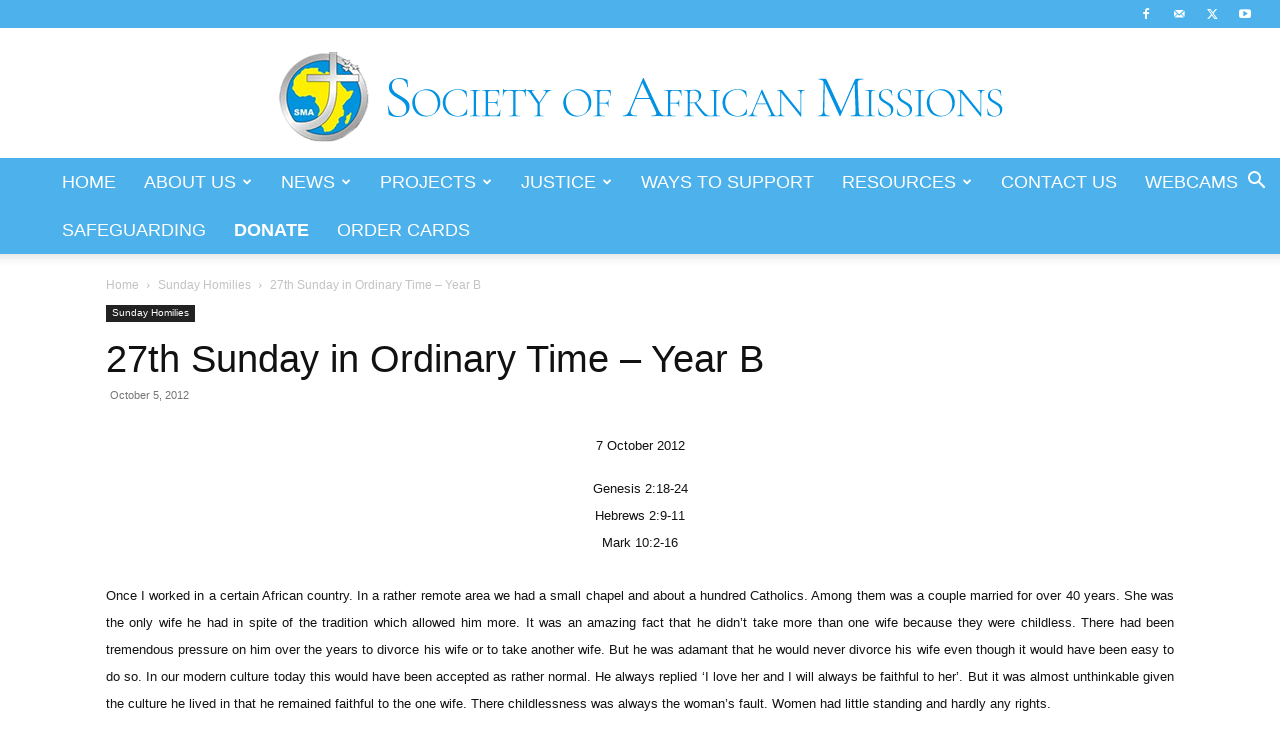

--- FILE ---
content_type: text/html; charset=UTF-8
request_url: https://sma.ie/wp-admin/admin-ajax.php?td_theme_name=Newspaper&v=12.7.3
body_size: -491
content:
{"1644":149}